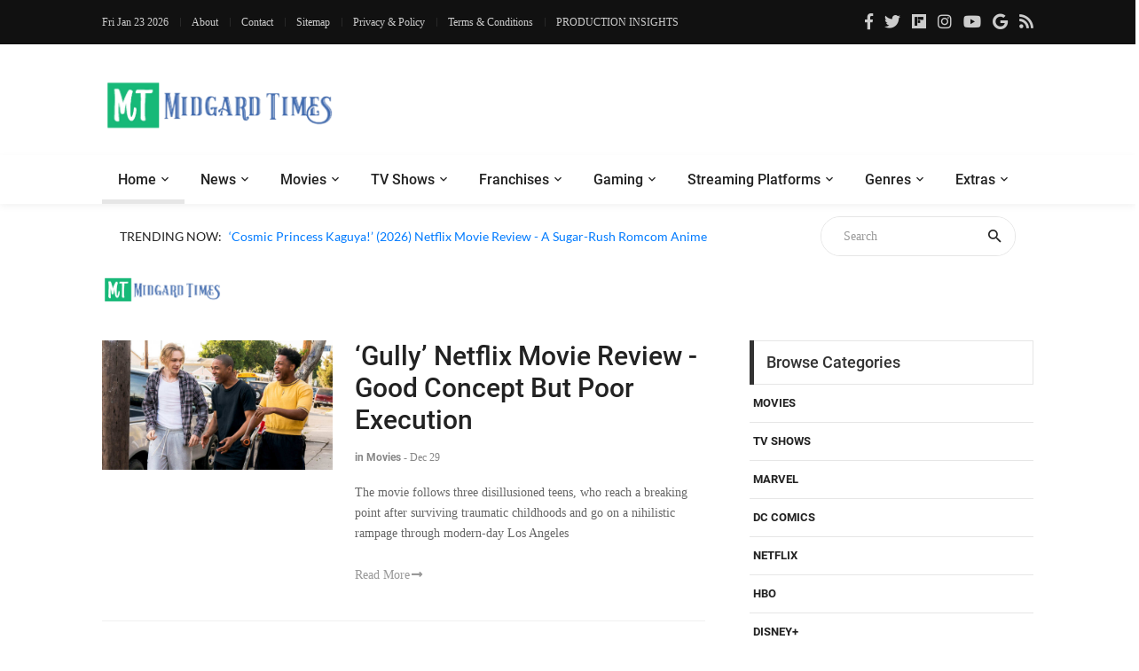

--- FILE ---
content_type: text/html; charset=UTF-8
request_url: https://moviesr.net/fetch_streams.php
body_size: 397
content:
<div class="flex-wr-sb-s p-t-40 p-b-15 how-bor2"><a href="p-gully-netflix-movie-review-good-concept-but-poor-execution"class="size-w-8 wrap-pic-w hov1 trans-03 w-full-sr575 m-b-25"><img src="https://dl.moviesr.net/images/4Fpwa.jpg" alt="IMG"></a><div class="size-w-9 w-full-sr575 m-b-25"><h5 class="p-b-12"><a href="p-gully-netflix-movie-review-good-concept-but-poor-execution" class="f1-l-1 cl2 hov-cl10 trans-03 respon2">‘Gully’ Netflix Movie Review - Good Concept But Poor Execution</a></h5><div class="cl8 p-b-18"><a href="r-Movies" class="f1-s-4 cl8 hov-cl10 trans-03">in&nbsp;Movies</a><span class="f1-s-3 m-rl-3">-</span><span class="f1-s-3">Dec 29</span></div><p class="f1-s-1 cl6 p-b-24">The movie follows three disillusioned teens, who reach a breaking point after surviving traumatic childhoods and go on a nihilistic rampage through modern-day Los Angeles</p><a href="p-gully-netflix-movie-review-good-concept-but-poor-execution" class="f1-s-1 cl9 hov-cl10 trans-03">Read More<i class="m-l-2 fa fa-long-arrow-alt-right"></i></a></div></div><div class="flex-wr-sb-s p-t-40 p-b-15 how-bor2"><a href="p-monsters-and-men-2018-watch-full-movie-for-free-support-black-lives-matter"class="size-w-8 wrap-pic-w hov1 trans-03 w-full-sr575 m-b-25"><img src="https://dl.moviesr.net/arch/VLW2v.jpg" alt="IMG"></a><div class="size-w-9 w-full-sr575 m-b-25"><h5 class="p-b-12"><a href="p-monsters-and-men-2018-watch-full-movie-for-free-support-black-lives-matter" class="f1-l-1 cl2 hov-cl10 trans-03 respon2">Monsters and Men (2018): Watch Full Movie for Free & Support Black Lives Matter</a></h5><div class="cl8 p-b-18"><a href="r-Movies" class="f1-s-4 cl8 hov-cl10 trans-03">in&nbsp;Movies</a><span class="f1-s-3 m-rl-3">-</span><span class="f1-s-3">Jun 6</span></div><p class="f1-s-1 cl6 p-b-24">Monsters and Men (2018) Directed by Reinaldo Marcus Green, has been made free to watch by NEON Studios for few weeks to support & raise money for Black Lives Matter Movement</p><a href="p-monsters-and-men-2018-watch-full-movie-for-free-support-black-lives-matter" class="f1-s-1 cl9 hov-cl10 trans-03">Read More<i class="m-l-2 fa fa-long-arrow-alt-right"></i></a></div></div>

--- FILE ---
content_type: text/html; charset=utf-8
request_url: https://www.google.com/recaptcha/api2/aframe
body_size: 266
content:
<!DOCTYPE HTML><html><head><meta http-equiv="content-type" content="text/html; charset=UTF-8"></head><body><script nonce="fzc_FLKeM8si2x5gKGg_Pg">/** Anti-fraud and anti-abuse applications only. See google.com/recaptcha */ try{var clients={'sodar':'https://pagead2.googlesyndication.com/pagead/sodar?'};window.addEventListener("message",function(a){try{if(a.source===window.parent){var b=JSON.parse(a.data);var c=clients[b['id']];if(c){var d=document.createElement('img');d.src=c+b['params']+'&rc='+(localStorage.getItem("rc::a")?sessionStorage.getItem("rc::b"):"");window.document.body.appendChild(d);sessionStorage.setItem("rc::e",parseInt(sessionStorage.getItem("rc::e")||0)+1);localStorage.setItem("rc::h",'1769167361119');}}}catch(b){}});window.parent.postMessage("_grecaptcha_ready", "*");}catch(b){}</script></body></html>